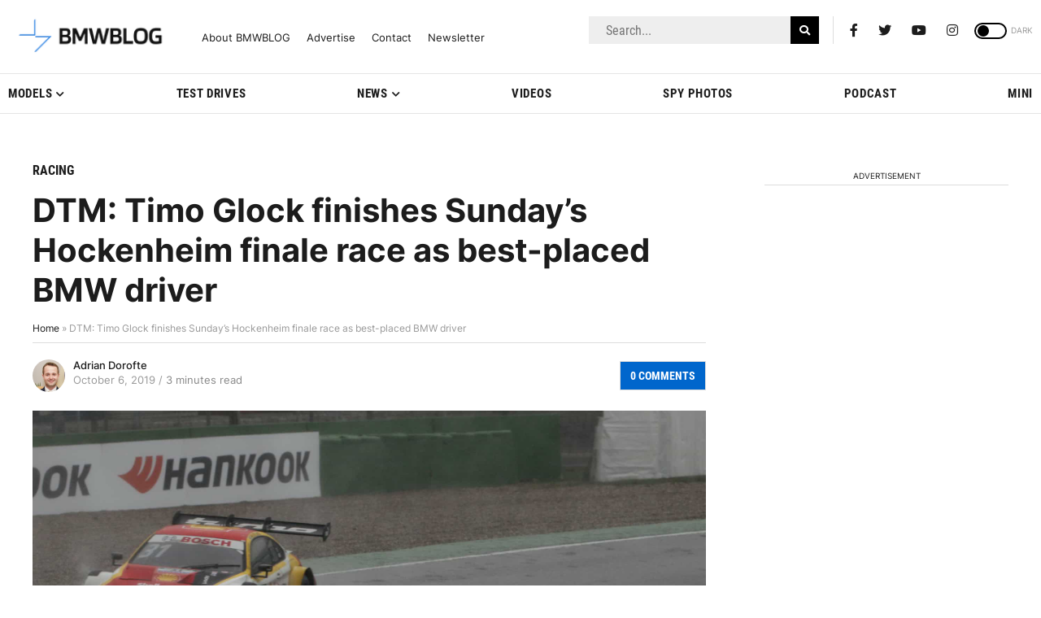

--- FILE ---
content_type: application/javascript; charset=UTF-8
request_url: https://bmwblog.disqus.com/count-data.js?1=353940%20https%3A%2F%2Fwww.bmwblog.com%2F%3Fp%3D353940&1=507420%20https%3A%2F%2Fwww.bmwblog.com%2F%3Fp%3D507420&1=507460%20https%3A%2F%2Fwww.bmwblog.com%2F%3Fp%3D507460&1=507482%20https%3A%2F%2Fwww.bmwblog.com%2F%3Fp%3D507482&1=507484%20https%3A%2F%2Fwww.bmwblog.com%2F%3Fp%3D507484&1=507551%20https%3A%2F%2Fwww.bmwblog.com%2F%3Fp%3D507551
body_size: 608
content:
var DISQUSWIDGETS;

if (typeof DISQUSWIDGETS != 'undefined') {
    DISQUSWIDGETS.displayCount({"text":{"and":"and","comments":{"zero":"0 Comments","multiple":"{num} Comments","one":"1 Comments"}},"counts":[{"id":"507484 https:\/\/www.bmwblog.com\/?p=507484","comments":19},{"id":"507482 https:\/\/www.bmwblog.com\/?p=507482","comments":1},{"id":"507420 https:\/\/www.bmwblog.com\/?p=507420","comments":1},{"id":"353940 https:\/\/www.bmwblog.com\/?p=353940","comments":0},{"id":"507460 https:\/\/www.bmwblog.com\/?p=507460","comments":0},{"id":"507551 https:\/\/www.bmwblog.com\/?p=507551","comments":3}]});
}

--- FILE ---
content_type: application/javascript
request_url: https://cdn.bmwblog.com/wp-content/plugins/advanced-ads-pro/assets/js/advanced-ads-pro.min.js
body_size: 2611
content:
!function(l){var m="advads_procfp",w="advanced_ads_ad_clicks",h=null,g=null;function k(e){try{return JSON.parse(e)}catch(e){return null}}l(document).on("advads-passive-cb-conditions",function(e,a){a.conditions.ad_clicks="check_ad_clicks",a.check_ad_clicks=function(e,a){var t;if(t=advads.cookie_exists(w+"_"+a.id)?k(t=advads.get_cookie(w+"_"+a.id)):t){var d,n=parseInt((new Date).getTime()/1e3);for(d in t)if("_"+e.expiration==d&&t[d].ttl>=n&&t[d].count>=parseInt(e.limit))return!1}return!0}});function a(){this.$elements={},this.currentIFrame=!1,this.focusLost=!1,this.wrappers=[".google-auto-placed"],this.attributes={"data-anchor-status":"displayed","data-vignette-loaded":"true"},this.lastClick=0,this.init()}a.prototype={constructor:a,init:function(){const d=this;let n;l(document).on("click","a[data-cfpa]",function(){d.onClick(parseInt(l(this).attr("data-cfpa")))}),l(window).on("blur",function(e){setTimeout(function(){if(!d.currentIFrame)for(let e=document.activeElement;e&&e!==this&&e!==document&&(d.currentIFrame=d.checkWrappers(e),!d.currentIFrame);e=e.parentNode);d.currentIFrame&&(d.onClick(d.currentIFrame),d.focusLost=!0,top.focus())},0)}),l(document).on("mouseenter","div[data-cfpa]",function(){var e=parseInt(l(this).attr("data-cfpa"));d.addElement(e)}),document.addEventListener("touchmove",function(){n=!0},!1),document.addEventListener("touchstart",function(){n=!1},!1),["click","touchend"].forEach(function(e){document.addEventListener(e,function(a){if(!(n||d.getTimestamp()-d.lastClick<1)){var t;for(let e=a.target;e&&e!==this&&e!==document;e=e.parentNode){if(t=d.checkWrappers(e)){d.onClick(t);break}if(e.hasAttribute("data-cfpa")&&e.hasAttribute("data-cfptl")){t=parseInt(e.getAttribute("data-cfpa"),10),d.onClick(t);break}}}})})},getTimestamp:function(){return Math.floor(Date.now()/1e3)},checkWrappers:function(d){for(let e=0,a=this.wrappers.length,t;e<a;e++)if(t=this.wrappers[e],d.matches&&d.matches(t))return".google-auto-placed"===t?"google-auto-placed":null;for(var[e,a]of Object.entries(this.attributes))if(d.hasAttribute(e)&&d.getAttribute(e)===a)return"google-auto-placed";return null},addElement:function(e){var a=!!(e=!1==e instanceof jQuery?l('div[data-cfpa="'+e+'"]').first():e).find("iframe").length;if(a||e.find("a").length){var t=parseInt(e.attr("data-cfpa"));if((this.$elements[t]=e).removeAttr("data-cfpa"),a?(e.find("iframe").first().attr({"data-cfpa":t}),e.attr("data-cfph")&&e.find("iframe").first().attr({"data-cfph":e.attr("data-cfph")})):(e.find("a").not(".advads-edit-button").first().attr({"data-cfpa":t}),e.attr("data-cfph")&&e.find("a").not(".advads-edit-button").first().attr({"data-cfph":e.attr("data-cfph")})),e.removeAttr("data-cfph"),advads.cookie_exists(w+"_"+t)){var d=advads.get_cookie(w+"_"+t);if(d=k(d)){var n,o=parseInt((new Date).getTime()/1e3),i=!1;for(n in d)if(d.hasOwnProperty(n)&&"exp"!=n&&d[n].ttl<o){for(var r=parseFloat(n.substr(1)),s=d[n].ttl;s<o;)s+=60*r*60;d[n].ttl=s,i=!(d[n].count=0)}i&&(a=new Date(d.exp),advads.set_cookie_sec(w+"_"+t,JSON.stringify(d,"false",!1),parseInt(a.getTime()/1e3),h,g))}}}},_banVisitor:function(){var e,a,t=new Date,d=new Date,d=(d.setTime(d.getTime()+24*advadsCfpInfo.cfpBan*60*60*1e3),(d.getTime()-t.getTime())/1e3);advads.set_cookie_sec("advads_pro_cfp_ban",1,d,h,g),document.querySelectorAll("[data-cfpw]:not([data-cfp-exclude])").forEach(function(e){e.remove()}),this.removeEmptyWrappers(),this.wrappers.forEach(function(e){jQuery(e).remove()});for([e,a]of Object.entries(this.attributes))jQuery("["+e+'="'+a+'"]').remove()},removeEmptyWrappers:function(){document.querySelectorAll("[data-cfptl]:not([data-cfpw])").forEach(function(e){e.querySelectorAll("[data-cfpw]").length||e.remove()})},onClick:function(e){var a=this,t=!1,d=!1;if(this.lastClick=this.getTimestamp(),"google-auto-placed"!==e&&l('[data-cfpa="'+e+'"]').attr("data-cfph")){advads.cookie_exists(w+"_"+e)&&(d=k(advads.get_cookie(w+"_"+e)));var n=k(l('[data-cfpa="'+e+'"]').attr("data-cfph"));if(d){var o=parseInt((new Date).getTime()/1e3,10),i=document.querySelectorAll('[data-cfpw="'+e+'"]');for(f in d)d.hasOwnProperty(f)&&"exp"!==f&&(d[f].count=parseInt(d[f].count,10)+1,d[f].ttl>=o)&&d[f].count>=parseInt(n[f],10)&&(i.forEach(function(e){e.remove()}),a.removeEmptyWrappers());var r=new Date,s=new Date(d.exp),c=parseInt((s.getTime()-r.getTime())/1e3);advads.set_cookie_sec(w+"_"+e,JSON.stringify(d,"false",!1),c,h,g)}else{var f,u={},p=0,v=new Date,r=new Date;for(f in n)f=f.substring(1),parseFloat(f)>p&&(p=parseFloat(f)),u["_"+f]={count:1,ttl:parseInt(r.getTime()/1e3+3600*parseFloat(f),10)};v.setTime(v.getTime()+60*p*60*1e3);var _="expires="+v.toUTCString(),c=parseInt((v.getTime()-r.getTime())/1e3);u.exp=_,advads.set_cookie_sec(w+"_"+e,JSON.stringify(u,"false",!1),c,h,g)}}"1"===advadsCfpInfo.cfpEnabled&&((t=advads.cookie_exists(m+"_"+e)?k(advads.get_cookie(m+"_"+e)):t)?(t.count=parseInt(t.count,10)+1,r=new Date,c=((s=new Date(t.exp)).getTime()-r.getTime())/1e3,advads.set_cookie_sec(m+"_"+e,JSON.stringify(t,"false",!1),c,h,g),advadsCfpInfo.cfpClickLimit<=t.count&&void 0!==advadsCfpInfo.cfpBan&&a._banVisitor()):(v=new Date,r=new Date,v.setTime(v.getTime()+60*advadsCfpInfo.cfpExpHours*60*1e3),_="expires="+v.toUTCString(),c=(v.getTime()-r.getTime())/1e3,advads.set_cookie_sec(m+"_"+e,'{"count":1,"exp":"'+_+'"}',c,h,g),1===advadsCfpInfo.cfpClickLimit&&void 0!==advadsCfpInfo.cfpBan&&a._banVisitor()))}},l(function(){for(var e in window.advadsProCfp=new a,l(document).on("mouseenter","iframe[data-cfpa]",function(e){var a=parseInt(l(this).attr("data-cfpa"));advadsProCfp.currentIFrame=a}).on("mouseenter",".google-auto-placed",function(e){advadsProCfp.currentIFrame="google-auto-placed"}).on("mouseleave mouseout","[data-cfpa], .google-auto-placed",function(){advadsProCfp.currentIFrame=!1,advadsProCfp.focusLost&&(advadsProCfp.focusLost=!1,l(window).trigger("focus"))}),advadsCfpQueue)advadsCfpQueue.hasOwnProperty(e)&&advadsProCfp.addElement(advadsCfpQueue[e]);advadsCfpQueue=[],void 0!==window.advadsCfpInfo.cfpPath&&(""!=advadsCfpInfo.cfpPath&&(h=advadsCfpInfo.cfpPath),""!=advadsCfpInfo.cfpDomain)&&(g=advadsCfpInfo.cfpDomain)})}(window.jQuery);var cookieValue,info,advanced_ads_resizetimeout=1e3,advanced_ads_cookieexpires=30,advanced_ads_browser_width=advanced_ads_get_browser_width();function advanced_ads_resize_window(){advads_resize_delay(function(){var e;advanced_ads_browser_width!==(advanced_ads_browser_width=advanced_ads_get_browser_width())&&(advanced_ads_save_width(advanced_ads_browser_width),e=window.advanced_ads_responsive||{},window.jQuery)&&parseInt(e.reload_on_resize,10)&&jQuery(document).triggerHandler("advanced-ads-resize-window")},advanced_ads_resizetimeout)}function advanced_ads_save_width(e){var a;window.advanced_ads_responsive&&void 0!==window.advads&&((a=(a=advads.get_cookie("advanced_ads_visitor"))?JSON.parse(a):{}).browser_width=e,advads.set_cookie("advanced_ads_visitor",JSON.stringify(a),advanced_ads_cookieexpires,advanced_ads_cookies.cookie_path,advanced_ads_cookies.cookie_domain))}void 0===window.advads||(info=(cookieValue=advads.get_cookie("advanced_ads_visitor"))?JSON.parse(cookieValue):{}).browser_width&&info.browser_width===advanced_ads_browser_width||advanced_ads_save_width(advanced_ads_browser_width),window.addEventListener?window.addEventListener("resize",advanced_ads_resize_window,!1):window.attachEvent&&window.attachEvent("onresize",advanced_ads_resize_window);var advads_resize_delay=function(){var t=0;return function(e,a){clearTimeout(t),t=setTimeout(e,a)}}();function advanced_ads_get_browser_width(){var e;return window.jQuery?jQuery(window).width():(e=0,"number"==typeof window.innerWidth?e=window.innerWidth:document.documentElement&&document.documentElement.clientWidth?e=document.documentElement.clientWidth:document.body&&document.body.clientWidth&&(e=document.body.clientWidth),e)}

--- FILE ---
content_type: text/javascript; charset=utf-8
request_url: https://live.primis.tech/live/liveView.php?s=111789&cbuster=1762851595&pubUrlAuto=https%3A%2F%2Fwww.bmwblog.com%2F2019%2F10%2F06%2Fdtm-timo-glock-finishes-sundays-hockenheim-finale-race-as-best-placed-bmw-driver%2F&videoType=flow&floatWidth=&floatHeight=&floatDirection=&floatVerticalOffset=&floatHorizontalOffset=&floatCloseBtn=&flowMode=&flowCloseButtonPosition=
body_size: 1967
content:

                        try
                        {
                            var linksArray = '  https://live.primis.tech/main/js/deflate.min.js  https://live.primis.tech/content/omid/static/omweb-v1.5.6.js  https://live.primis.tech/content/omid/static/omid-session-client-v1.5.6.js  https://live.primis.tech/content/pal/pal.js  https://live.primis.tech/content/prebid/prebidVid.9.18.0_72.min.js   https://live.primis.tech/live/liveVideo.php?vpaidManager=sekindo&s=58057&ri=[base64]&cudi=pip-Ml4lMC4lMmUhOTQ%3D&userUA=Mozilla%2F5.0+%28Macintosh%3B+Intel+Mac+OS+X+10_15_7%29+AppleWebKit%2F537.36+%28KHTML%2C+like+Gecko%29+Chrome%2F131.0.0.0+Safari%2F537.36%3B+ClaudeBot%2F1.0%3B+%2Bclaudebot%40anthropic.com%29&debugInformation=ABT+%2F+FLR+%2F+1+%2F+x0.75&isWePassGdpr=1&noViewableMidrollPolicy=off&isDoublePreroll=0&autoSkipVideoSec=20&c2pWaitTime=5&sdkv=&isSinglePageFloatSupport=0&availCampaigns=&isAmpIframe=0&tagKeywords=&cbuster=1762851596&csuuid=6912fb0b83edf&debugInfo=17239230_ABT+%2F+FLR+%2F+1+%2F+x0.75&debugPlayerSession=&pubUrlDEMO=&isAsyncDEMO=0&customPlaylistIdDEMO=&sta=17239230&showLogo=0&clkUrl=&plMult=-1&schedule=eyJwcmVfcm9sbCI6MSwiZ2FwIjoiYXV0byJ9&content=plembed3104jxsgupwi&secondaryContent=&x=640&y=440&pubUrl=https%3A%2F%2Fwww.bmwblog.com%2F2019%2F10%2F06%2Fdtm-timo-glock-finishes-sundays-hockenheim-finale-race-as-best-placed-bmw-driver%2F&contentNum=1&flow_closeBtn=0&flowCloseTimeout=0&flow_closeButtonPosition=right&flow_direction=bl&flow_horizontalOffset=10&flow_bottomOffset=100&impGap=1&flow_width=310&flow_height=260&videoType=normal&isOriginImg=0&gdpr=0&gdprConsent=&contentFeedId=&geoLati=39.9625&geoLong=-83.0061&vpTemplate=14754&flowMode=below&isRealPreroll=0&playerApiId=&isApp=0&ccpa=0&ccpaConsent=1---&subId=&appName=&appBundleId=https%3A%2F%2Fwww.bmwblog.com%2F2019%2F10%2F06%2Fdtm-timo-glock-finishes-sundays-hockenheim-finale-race-as-best-placed-bmw-driver%2F&appStoreUrl=&diaid=&appPrivacyPolicy=&appIsPaid=&appDeveloper=&appId=&appVersion=&sdkv=&enableResizeObserverInapp=0&isAppJs=0'.split(' ');

                            for(var l = 0; l < linksArray.length; l++)
                            {
                                if(linksArray[l].length > 10)
                                {
                                    var sc = document.createElement('script');
                                    sc.type = 'text/javascript';
                                    sc.async = false;
                                    sc.src = linksArray[l];
                                    document.head.appendChild(sc);
                                }
                            }
                        }
                        catch(e)
                        {
                            document.write('<script type="text/javascript" src="https://live.primis.tech/main/js/deflate.min.js">\x3C/script><script type="text/javascript" src="https://live.primis.tech/content/omid/static/omweb-v1.5.6.js">\x3C/script><script type="text/javascript" src="https://live.primis.tech/content/omid/static/omid-session-client-v1.5.6.js">\x3C/script><script type="text/javascript" src="https://live.primis.tech/content/pal/pal.js">\x3C/script><script type="text/javascript" src="https://live.primis.tech/content/prebid/prebidVid.9.18.0_72.min.js">\x3C/script><script type=' + "'" + 'text/javascript' + "'" + ' language=' + "'" + 'javascript' + "'" + ' src="https://live.primis.tech/live/liveVideo.php?vpaidManager=sekindo&s=58057&ri=[base64]&cudi=pip-Ml4lMC4lMmUhOTQ%3D&userUA=Mozilla%2F5.0+%28Macintosh%3B+Intel+Mac+OS+X+10_15_7%29+AppleWebKit%2F537.36+%28KHTML%2C+like+Gecko%29+Chrome%2F131.0.0.0+Safari%2F537.36%3B+ClaudeBot%2F1.0%3B+%2Bclaudebot%40anthropic.com%29&debugInformation=ABT+%2F+FLR+%2F+1+%2F+x0.75&isWePassGdpr=1&noViewableMidrollPolicy=off&isDoublePreroll=0&autoSkipVideoSec=20&c2pWaitTime=5&sdkv=&isSinglePageFloatSupport=0&availCampaigns=&isAmpIframe=0&tagKeywords=&cbuster=1762851596&csuuid=6912fb0b83edf&debugInfo=17239230_ABT+%2F+FLR+%2F+1+%2F+x0.75&debugPlayerSession=&pubUrlDEMO=&isAsyncDEMO=0&customPlaylistIdDEMO=&sta=17239230&showLogo=0&clkUrl=&plMult=-1&schedule=eyJwcmVfcm9sbCI6MSwiZ2FwIjoiYXV0byJ9&content=plembed3104jxsgupwi&secondaryContent=&x=640&y=440&pubUrl=https%3A%2F%2Fwww.bmwblog.com%2F2019%2F10%2F06%2Fdtm-timo-glock-finishes-sundays-hockenheim-finale-race-as-best-placed-bmw-driver%2F&contentNum=1&flow_closeBtn=0&flowCloseTimeout=0&flow_closeButtonPosition=right&flow_direction=bl&flow_horizontalOffset=10&flow_bottomOffset=100&impGap=1&flow_width=310&flow_height=260&videoType=normal&isOriginImg=0&gdpr=0&gdprConsent=&contentFeedId=&geoLati=39.9625&geoLong=-83.0061&vpTemplate=14754&flowMode=below&isRealPreroll=0&playerApiId=&isApp=0&ccpa=0&ccpaConsent=1---&subId=&appName=&appBundleId=https%3A%2F%2Fwww.bmwblog.com%2F2019%2F10%2F06%2Fdtm-timo-glock-finishes-sundays-hockenheim-finale-race-as-best-placed-bmw-driver%2F&appStoreUrl=&diaid=&appPrivacyPolicy=&appIsPaid=&appDeveloper=&appId=&appVersion=&sdkv=&enableResizeObserverInapp=0&isAppJs=0">\x3C/script>');
                        }
                        